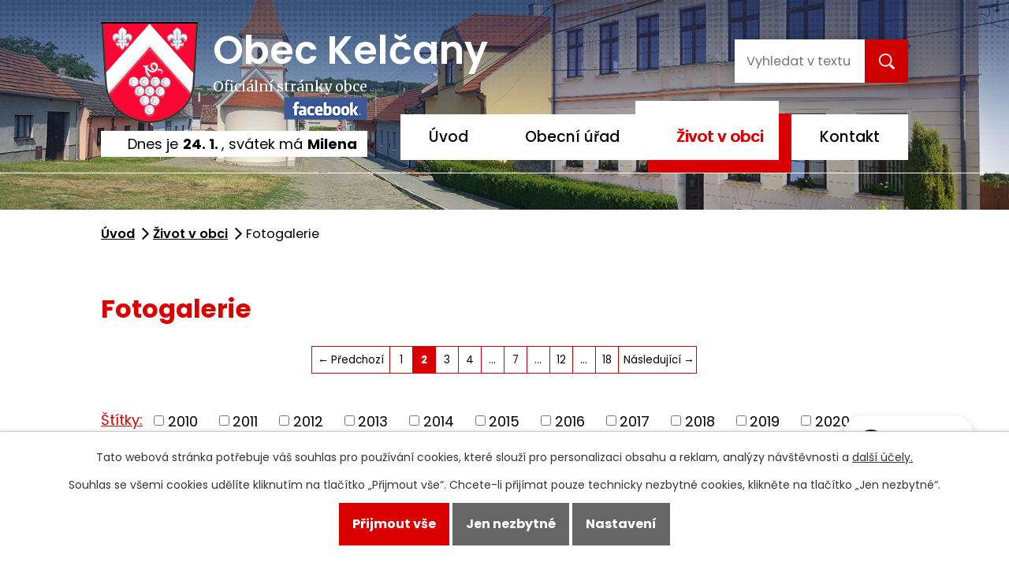

--- FILE ---
content_type: text/html; charset=utf-8
request_url: https://www.kelcany.cz/fotogalerie?paginator-page=2
body_size: 8547
content:
<!DOCTYPE html>
<html lang="cs" data-lang-system="cs">
	<head>



		<!--[if IE]><meta http-equiv="X-UA-Compatible" content="IE=EDGE"><![endif]-->
			<meta name="viewport" content="width=device-width, initial-scale=1, user-scalable=yes">
			<meta http-equiv="content-type" content="text/html; charset=utf-8" />
			<meta name="robots" content="index,follow" />
			<meta name="author" content="Antee s.r.o." />
			<meta name="description" content="Obec Kelčany se nachází v okrese Hodonín, kraj Jihomoravský, 3,5 km východně od Kyjova." />
			<meta name="keywords" content="Kelčany, Hodonín Jihomoravský kraj" />
			<meta name="viewport" content="width=device-width, initial-scale=1, user-scalable=yes" />
<title>Obec Kelčany | Fotogalerie</title>

		<link rel="stylesheet" type="text/css" href="https://cdn.antee.cz/jqueryui/1.8.20/css/smoothness/jquery-ui-1.8.20.custom.css?v=2" integrity="sha384-969tZdZyQm28oZBJc3HnOkX55bRgehf7P93uV7yHLjvpg/EMn7cdRjNDiJ3kYzs4" crossorigin="anonymous" />
		<link rel="stylesheet" type="text/css" href="/style.php?nid=QUdFSg==&amp;ver=1768399196" />
		<link rel="stylesheet" type="text/css" href="/css/libs.css?ver=1768399900" />
		<link rel="stylesheet" type="text/css" href="https://cdn.antee.cz/genericons/genericons/genericons.css?v=2" integrity="sha384-DVVni0eBddR2RAn0f3ykZjyh97AUIRF+05QPwYfLtPTLQu3B+ocaZm/JigaX0VKc" crossorigin="anonymous" />

		<script src="/js/jquery/jquery-3.0.0.min.js" ></script>
		<script src="/js/jquery/jquery-migrate-3.1.0.min.js" ></script>
		<script src="/js/jquery/jquery-ui.min.js" ></script>
		<script src="/js/jquery/jquery.ui.touch-punch.min.js" ></script>
		<script src="/js/libs.min.js?ver=1768399900" ></script>
		<script src="/js/ipo.min.js?ver=1768399889" ></script>
			<script src="/js/locales/cs.js?ver=1768399196" ></script>

			<script src='https://www.google.com/recaptcha/api.js?hl=cs&render=explicit' ></script>

		<link href="/uredni-deska?action=atom" type="application/atom+xml" rel="alternate" title="Úřední deska">
		<link href="/aktuality?action=atom" type="application/atom+xml" rel="alternate" title="Aktuality">
		<link href="/rozpoctove-dokumenty?action=atom" type="application/atom+xml" rel="alternate" title="Rozpočtové dokumenty">
		<link href="/strategicky-plan-rozvoje-obce?action=atom" type="application/atom+xml" rel="alternate" title="Strategický plán rozvoje">
<link rel="preload" href="https://fonts.googleapis.com/css?family=Merriweather:400,700%7CPoppins:400,500,600,700&amp;display=fallback&amp;subset=latin-ext" as="font">
<link href="https://fonts.googleapis.com/css?family=Merriweather:400,700%7CPoppins:400,500,600,700&amp;display=fallback&amp;subset=latin-ext" rel="stylesheet">
<link href="/image.php?nid=2403&amp;oid=7115920" rel="icon" type="image/png">
<link rel="shortcut icon" href="/image.php?nid=2403&amp;oid=7115920">
<link rel="preload" href="/image.php?nid=2403&amp;oid=7116711" as="image">
<script>
ipo.api.live('body', function(el) {
//posun paticky
$(el).find("#ipocopyright").insertAfter("#ipocontainer");
//pridani action-button na backlink
$(el).find(".backlink").addClass("action-button");
//posun svatku
$(el).find("#ipoNameDay").appendTo(".header__right");
});
</script>
<script type="text/javascript">
$(document).ready(function(){
$(".fulltext").append($(".elasticSearchForm"));
});
</script>

	</head>

	<body id="page3770935" class="subpage3770935 subpage7071701"
			
			data-nid="2403"
			data-lid="CZ"
			data-oid="3770935"
			data-layout-pagewidth="1024"
			
			data-slideshow-timer="3"
			
						
				
				data-layout="responsive" data-viewport_width_responsive="1024"
			>



							<div id="snippet-cookiesConfirmation-euCookiesSnp">			<div id="cookieChoiceInfo" class="cookie-choices-info template_1">
					<p>Tato webová stránka potřebuje váš souhlas pro používání cookies, které slouží pro personalizaci obsahu a reklam, analýzy návštěvnosti a 
						<a class="cookie-button more" href="https://navody.antee.cz/cookies" target="_blank">další účely.</a>
					</p>
					<p>
						Souhlas se všemi cookies udělíte kliknutím na tlačítko „Přijmout vše“. Chcete-li přijímat pouze technicky nezbytné cookies, klikněte na tlačítko „Jen nezbytné“.
					</p>
				<div class="buttons">
					<a class="cookie-button action-button ajax" id="cookieChoiceButton" rel=”nofollow” href="/fotogalerie?paginator-page=2&amp;do=cookiesConfirmation-acceptAll">Přijmout vše</a>
					<a class="cookie-button cookie-button--settings action-button ajax" rel=”nofollow” href="/fotogalerie?paginator-page=2&amp;do=cookiesConfirmation-onlyNecessary">Jen nezbytné</a>
					<a class="cookie-button cookie-button--settings action-button ajax" rel=”nofollow” href="/fotogalerie?paginator-page=2&amp;do=cookiesConfirmation-openSettings">Nastavení</a>
				</div>
			</div>
</div>				<div id="ipocontainer">

			<div class="menu-toggler">

				<span>Menu</span>
				<span class="genericon genericon-menu"></span>
			</div>

			<span id="back-to-top">

				<i class="fa fa-angle-up"></i>
			</span>

			<div id="ipoheader">

				<div class="header-bg">
	<div class="header layout-container flex-container">
		<div class="header__logo">
			<a href="/">
				<img src="/image.php?nid=2403&amp;oid=7116711" alt="znak Obec Kelčany">
				<span>Obec Kelčany<span>Oficiální stránky obce</span></span>
			</a>
		</div>
		<div class="fulltext"></div>
		<div class="header__right">
			<a href="https://www.facebook.com/pages/category/Local---Travel-Website/Obec-Kel%C4%8Dany-246853255987844" target="_blank"><img src="/image.php?nid=2403&amp;oid=7115910" alt="facebook Obec Kelčany"></a>
		</div>
	</div>
</div>

<div class="header-pages">
	
		 
		<div class="boxImage">
			<div style="background-image:url(/image.php?oid=7115921&amp;nid=2403);"></div>
		</div>
		 
	
</div>
<div id="ipoNameDay">
	<h4 class="newsheader"><span class="date-today">24. 1.</span> <span class='name-today'>Milena</span></h4>
	<div class="newsbody">Zítra: <span class='name-tomorrow'>Miloš</span></div>
</div>
			</div>

			<div id="ipotopmenuwrapper">

				<div id="ipotopmenu">
<h4 class="hiddenMenu">Horní menu</h4>
<ul class="topmenulevel1"><li class="topmenuitem1 noborder" id="ipomenu7071699"><a href="/">Úvod</a></li><li class="topmenuitem1" id="ipomenu261590"><a href="/obecni-urad">Obecní úřad</a><ul class="topmenulevel2"><li class="topmenuitem2" id="ipomenu261591"><a href="/zakladni-informace">Základní informace</a></li><li class="topmenuitem2" id="ipomenu1201130"><a href="/uredni-deska">Úřední deska</a></li><li class="topmenuitem2" id="ipomenu6310729"><a href="/gdpr">GDPR</a></li><li class="topmenuitem2" id="ipomenu261592"><a href="/popis-uradu">Popis úřadu</a></li><li class="topmenuitem2" id="ipomenu8150169"><a href="/povinne-zverejnovane-informace">Povinně zveřejňované informace</a></li><li class="topmenuitem2" id="ipomenu261593"><a href="/poskytovani-informaci-prijem-podani">Poskytování informací, příjem podání</a></li><li class="topmenuitem2" id="ipomenu261594"><a href="/vyhlasky-zakony-a-usneseni-zastupitelstva">Vyhlášky, zákony a usnesení zastupitelstva</a></li><li class="topmenuitem2" id="ipomenu5997910"><a href="/rozpoctove-dokumenty">Rozpočtové dokumenty</a></li><li class="topmenuitem2" id="ipomenu261596"><a href="/elektronicka-podatelna">Elektronická podatelna</a></li><li class="topmenuitem2" id="ipomenu7146302"><a href="http://www.mestokyjov.cz/uzemni-plan-sidelniho-utvaru-kelcany/d-13330" target="_blank">Územní plán obce Kelčany</a></li><li class="topmenuitem2" id="ipomenu3775058"><a href="/czech-point">Czech point</a></li><li class="topmenuitem2" id="ipomenu7146447"><a href="/strategicky-plan-rozvoje-obce">Strategický plán rozvoje</a></li><li class="topmenuitem2" id="ipomenu7062592"><a href="https://cro.justice.cz/" target="_blank">Registr oznámení</a></li><li class="topmenuitem2" id="ipomenu7123163"><a href="https://www.tenderarena.cz/profil/detail.jsf?identifikator=ObecKelcany" target="_top">Veřejné zakázky - profil zadavatele</a></li></ul></li><li class="topmenuitem1 active" id="ipomenu7071701"><a href="/zivot-v-obci">Život v obci</a><ul class="topmenulevel2"><li class="topmenuitem2" id="ipomenu3658923"><a href="/aktuality">Aktuality</a></li><li class="topmenuitem2" id="ipomenu7469390"><a href="/ubytovani">Ubytování</a></li><li class="topmenuitem2" id="ipomenu3775052"><a href="http://knihovnakelcany.webk.cz/" target="_blank">Knihovna Kelčany</a></li><li class="topmenuitem2" id="ipomenu263714"><a href="/uzitecne-odkazy">Užitečné odkazy</a></li><li class="topmenuitem2 active" id="ipomenu3770935"><a href="/fotogalerie">Fotogalerie</a></li><li class="topmenuitem2" id="ipomenu7145900"><a href="http://www.farnostvlkos.cz/" target="_blank">Římskokatolická farnost</a></li><li class="topmenuitem2" id="ipomenu3677561"><a href="/kalendar-akci">Kalendář akcí</a></li><li class="topmenuitem2" id="ipomenu3787116"><a href="/kulturni-kalendar">Kulturní kalendář</a></li><li class="topmenuitem2" id="ipomenu3759898"><a href="/zpravodaj">Zpravodaj</a></li><li class="topmenuitem2" id="ipomenu263707"><a href="/historie">Historie</a><ul class="topmenulevel3"><li class="topmenuitem3" id="ipomenu3874503"><a href="/kronika">Kronika</a></li><li class="topmenuitem3" id="ipomenu263709"><a href="/znak-obce">Znak obce</a></li></ul></li><li class="topmenuitem2" id="ipomenu9471787"><a href="/spolek-kpdz-zs">KPDZ z.s.</a><ul class="topmenulevel3"><li class="topmenuitem3" id="ipomenu7146420"><a href="https://www.facebook.com/kpdzkelcany/" target="_blank">KPDZ z.s. - Facebook</a></li></ul></li><li class="topmenuitem2" id="ipomenu8145694"><a href="/mobilni-rozhlas">Mobilní Rozhlas</a></li></ul></li><li class="topmenuitem1" id="ipomenu7071703"><a href="/kontakt">Kontakt</a></li></ul>
					<div class="cleartop"></div>
				</div>
			</div>
			<div id="ipomain">
				<div class="elasticSearchForm elasticSearch-container" id="elasticSearch-form-9476897" >
	<h4 class="newsheader">Fulltextové vyhledávání 2.0</h4>
	<div class="newsbody">
<form action="/fotogalerie?paginator-page=2&amp;do=mainSection-elasticSearchForm-9476897-form-submit" method="post" id="frm-mainSection-elasticSearchForm-9476897-form">
<label hidden="" for="frmform-q">Fulltextové vyhledávání</label><input type="text" placeholder="Vyhledat v textu" autocomplete="off" name="q" id="frmform-q" value=""> 			<input type="submit" value="Hledat" class="action-button">
			<div class="elasticSearch-autocomplete"></div>
</form>
	</div>
</div>

<script >

	app.index.requireElasticSearchAutocomplete('frmform-q', "\/fulltextove-vyhledavani-20?do=autocomplete");
</script>
<div class="data-aggregator-calendar" id="data-aggregator-calendar-3677561">
	<h4 class="newsheader">Kalendář akcí</h4>
	<div class="newsbody">
<div id="snippet-mainSection-dataAggregatorCalendar-3677561-cal"><div class="blog-cal ui-datepicker-inline ui-datepicker ui-widget ui-widget-content ui-helper-clearfix ui-corner-all">
	<div class="ui-datepicker-header ui-widget-header ui-helper-clearfix ui-corner-all">
		<a class="ui-datepicker-prev ui-corner-all ajax" href="/fotogalerie?mainSection-dataAggregatorCalendar-3677561-date=202512&amp;paginator-page=2&amp;do=mainSection-dataAggregatorCalendar-3677561-reload" title="Předchozí měsíc">
			<span class="ui-icon ui-icon-circle-triangle-w">Předchozí</span>
		</a>
		<a class="ui-datepicker-next ui-corner-all ajax" href="/fotogalerie?mainSection-dataAggregatorCalendar-3677561-date=202602&amp;paginator-page=2&amp;do=mainSection-dataAggregatorCalendar-3677561-reload" title="Následující měsíc">
			<span class="ui-icon ui-icon-circle-triangle-e">Následující</span>
		</a>
		<div class="ui-datepicker-title">Leden 2026</div>
	</div>
	<table class="ui-datepicker-calendar">
		<thead>
			<tr>
				<th title="Pondělí">P</th>
				<th title="Úterý">Ú</th>
				<th title="Středa">S</th>
				<th title="Čtvrtek">Č</th>
				<th title="Pátek">P</th>
				<th title="Sobota">S</th>
				<th title="Neděle">N</th>
			</tr>

		</thead>
		<tbody>
			<tr>

				<td>

						<span class="tooltip ui-state-default ui-datepicker-other-month">29</span>
				</td>
				<td>

						<span class="tooltip ui-state-default ui-datepicker-other-month">30</span>
				</td>
				<td>

						<span class="tooltip ui-state-default ui-datepicker-other-month">31</span>
				</td>
				<td>

						<span class="tooltip ui-state-default day-off holiday" title="Nový rok">1</span>
				</td>
				<td>

						<span class="tooltip ui-state-default">2</span>
				</td>
				<td>

						<span class="tooltip ui-state-default saturday day-off">3</span>
				</td>
				<td>

						<span class="tooltip ui-state-default sunday day-off">4</span>
				</td>
			</tr>
			<tr>

				<td>

						<span class="tooltip ui-state-default">5</span>
				</td>
				<td>

						<span class="tooltip ui-state-default">6</span>
				</td>
				<td>

						<span class="tooltip ui-state-default">7</span>
				</td>
				<td>

						<span class="tooltip ui-state-default">8</span>
				</td>
				<td>

						<span class="tooltip ui-state-default">9</span>
				</td>
				<td>

						<span class="tooltip ui-state-default saturday day-off">10</span>
				</td>
				<td>

						<span class="tooltip ui-state-default sunday day-off">11</span>
				</td>
			</tr>
			<tr>

				<td>

						<span class="tooltip ui-state-default">12</span>
				</td>
				<td>

						<span class="tooltip ui-state-default">13</span>
				</td>
				<td>

						<span class="tooltip ui-state-default">14</span>
				</td>
				<td>

						<span class="tooltip ui-state-default">15</span>
				</td>
				<td>

						<span class="tooltip ui-state-default">16</span>
				</td>
				<td>

						<span class="tooltip ui-state-default saturday day-off">17</span>
				</td>
				<td>

						<span class="tooltip ui-state-default sunday day-off">18</span>
				</td>
			</tr>
			<tr>

				<td>

						<span class="tooltip ui-state-default">19</span>
				</td>
				<td>

						<span class="tooltip ui-state-default">20</span>
				</td>
				<td>

						<span class="tooltip ui-state-default">21</span>
				</td>
				<td>

						<span class="tooltip ui-state-default">22</span>
				</td>
				<td>

						<span class="tooltip ui-state-default">23</span>
				</td>
				<td>

						<span class="tooltip ui-state-default saturday day-off ui-state-highlight ui-state-active">24</span>
				</td>
				<td>

						<span class="tooltip ui-state-default sunday day-off">25</span>
				</td>
			</tr>
			<tr>

				<td>

						<span class="tooltip ui-state-default">26</span>
				</td>
				<td>

						<span class="tooltip ui-state-default">27</span>
				</td>
				<td>

						<span class="tooltip ui-state-default">28</span>
				</td>
				<td>

						<span class="tooltip ui-state-default">29</span>
				</td>
				<td>

						<span class="tooltip ui-state-default">30</span>
				</td>
				<td>

						<span class="tooltip ui-state-default saturday day-off">31</span>
				</td>
				<td>

						<span class="tooltip ui-state-default sunday day-off ui-datepicker-other-month">1</span>
				</td>
			</tr>
		</tbody>
	</table>
</div>
</div>	</div>
</div>

				<div id="ipomainframe">
					<div id="ipopage">
<div id="iponavigation">
	<h5 class="hiddenMenu">Drobečková navigace</h5>
	<p>
			<a href="/">Úvod</a> <span class="separator">&gt;</span>
			<a href="/zivot-v-obci">Život v obci</a> <span class="separator">&gt;</span>
			<span class="currentPage">Fotogalerie</span>
	</p>

</div>
						<div class="ipopagetext">
							<div class="gallery view-default content">
								
								<h1>Fotogalerie</h1>

<div id="snippet--flash"></div>
								
																	
	<div class="paragraph">
					</div>
<div class="content-paginator clearfix">
	<div class="content-paginator-wrapper">
		<a href="/fotogalerie" class="paginator-prev paginator-button" title="Předchozí" rel="prev">
			<span class="paginator-button-icon">&larr;</span><span class="paginator-button-text">Předchozí</span>
		</a>
			<a href="/fotogalerie" class="paginator-step" rel="prev" style="max-width: 82px">
				1
			</a>
			<span class="paginator-current" style="max-width: 82px">2</span>
			<a href="/fotogalerie?paginator-page=3" class="paginator-step" rel="next" style="max-width: 82px">
				3
			</a>
			<a href="/fotogalerie?paginator-page=4" class="paginator-step"  style="max-width: 82px">
				4
			</a>
			<span class="paginator-separator" style="max-width: 82px">…</span>
			<a href="/fotogalerie?paginator-page=7" class="paginator-step"  style="max-width: 82px">
				7
			</a>
			<span class="paginator-separator" style="max-width: 82px">…</span>
			<a href="/fotogalerie?paginator-page=12" class="paginator-step"  style="max-width: 82px">
				12
			</a>
			<span class="paginator-separator" style="max-width: 82px">…</span>
			<a href="/fotogalerie?paginator-page=18" class="paginator-step"  style="max-width: 82px">
				18
			</a>
		<a href="/fotogalerie?paginator-page=3" class="paginator-next paginator-button" title="Následující" rel="next">
			<span class="paginator-button-text">Následující</span><span class="paginator-button-icon">&rarr;</span>
		</a>
	</div>
</div>
<hr class="cleaner">
			<div class="tags table-row auto type-tags">
<form action="/fotogalerie?paginator-page=2&amp;do=multiTagsRenderer-multiChoiceTags-submit" method="post" id="frm-multiTagsRenderer-multiChoiceTags">
			<a class="box-by-content" href="/fotogalerie?paginator-page=2" title="Ukázat všechna alba">Štítky:</a>
<span><input type="checkbox" name="tags[]" id="frm-multiTagsRenderer-multiChoiceTagsiChoiceTags-tags-0" value="2010"><label for="frm-multiTagsRenderer-multiChoiceTagsiChoiceTags-tags-0">2010</label><br></span><span><input type="checkbox" name="tags[]" id="frm-multiTagsRenderer-multiChoiceTagsiChoiceTags-tags-1" value="2011"><label for="frm-multiTagsRenderer-multiChoiceTagsiChoiceTags-tags-1">2011</label><br></span><span><input type="checkbox" name="tags[]" id="frm-multiTagsRenderer-multiChoiceTagsiChoiceTags-tags-2" value="2012"><label for="frm-multiTagsRenderer-multiChoiceTagsiChoiceTags-tags-2">2012</label><br></span><span><input type="checkbox" name="tags[]" id="frm-multiTagsRenderer-multiChoiceTagsiChoiceTags-tags-3" value="2013"><label for="frm-multiTagsRenderer-multiChoiceTagsiChoiceTags-tags-3">2013</label><br></span><span><input type="checkbox" name="tags[]" id="frm-multiTagsRenderer-multiChoiceTagsiChoiceTags-tags-4" value="2014"><label for="frm-multiTagsRenderer-multiChoiceTagsiChoiceTags-tags-4">2014</label><br></span><span><input type="checkbox" name="tags[]" id="frm-multiTagsRenderer-multiChoiceTagsiChoiceTags-tags-5" value="2015"><label for="frm-multiTagsRenderer-multiChoiceTagsiChoiceTags-tags-5">2015</label><br></span><span><input type="checkbox" name="tags[]" id="frm-multiTagsRenderer-multiChoiceTagsiChoiceTags-tags-6" value="2016"><label for="frm-multiTagsRenderer-multiChoiceTagsiChoiceTags-tags-6">2016</label><br></span><span><input type="checkbox" name="tags[]" id="frm-multiTagsRenderer-multiChoiceTagsiChoiceTags-tags-7" value="2017"><label for="frm-multiTagsRenderer-multiChoiceTagsiChoiceTags-tags-7">2017</label><br></span><span><input type="checkbox" name="tags[]" id="frm-multiTagsRenderer-multiChoiceTagsiChoiceTags-tags-8" value="2018"><label for="frm-multiTagsRenderer-multiChoiceTagsiChoiceTags-tags-8">2018</label><br></span><span><input type="checkbox" name="tags[]" id="frm-multiTagsRenderer-multiChoiceTagsiChoiceTags-tags-9" value="2019"><label for="frm-multiTagsRenderer-multiChoiceTagsiChoiceTags-tags-9">2019</label><br></span><span><input type="checkbox" name="tags[]" id="frm-multiTagsRenderer-multiChoiceTagsiChoiceTags-tags-10" value="2020"><label for="frm-multiTagsRenderer-multiChoiceTagsiChoiceTags-tags-10">2020</label><br></span><span><input type="checkbox" name="tags[]" id="frm-multiTagsRenderer-multiChoiceTagsiChoiceTags-tags-11" value="2021"><label for="frm-multiTagsRenderer-multiChoiceTagsiChoiceTags-tags-11">2021</label><br></span><span><input type="checkbox" name="tags[]" id="frm-multiTagsRenderer-multiChoiceTagsiChoiceTags-tags-12" value="2022"><label for="frm-multiTagsRenderer-multiChoiceTagsiChoiceTags-tags-12">2022</label><br></span><span><input type="checkbox" name="tags[]" id="frm-multiTagsRenderer-multiChoiceTagsiChoiceTags-tags-13" value="2023"><label for="frm-multiTagsRenderer-multiChoiceTagsiChoiceTags-tags-13">2023</label><br></span><span><input type="checkbox" name="tags[]" id="frm-multiTagsRenderer-multiChoiceTagsiChoiceTags-tags-14" value="2024"><label for="frm-multiTagsRenderer-multiChoiceTagsiChoiceTags-tags-14">2024</label><br></span><span><input type="checkbox" name="tags[]" id="frm-multiTagsRenderer-multiChoiceTagsiChoiceTags-tags-15" value="2025"><label for="frm-multiTagsRenderer-multiChoiceTagsiChoiceTags-tags-15">2025</label><br></span><span><input type="checkbox" name="tags[]" id="frm-multiTagsRenderer-multiChoiceTagsiChoiceTags-tags-16" value="2026"><label for="frm-multiTagsRenderer-multiChoiceTagsiChoiceTags-tags-16">2026</label><br></span> <input type="submit" class="action-button" name="filter" id="frmmultiChoiceTags-filter" value="Filtrovat"> </form>
	</div>
	<script >
	$(document).ready(function() {
		$('.tags-selection select[multiple]').select2({
			placeholder: 'Vyberte štítky',
		  	width: '300px'
		});
		$('#frmmultiSelectTags-tags').change(function() {
			$('#frm-multiTagsRenderer-multiSelectTags input[type="submit"]').click();
		});
		$('#frm-multiTagsRenderer-multiChoiceTags input[type="checkbox"]').change(function() {
			$('#frm-multiTagsRenderer-multiChoiceTags input[type="submit"]').click();
		});
	})
</script>

<ul class="albums matrix clearfix paragraph same-height-per-row">
			<li class="column-0">
		<div>
			<h2 class="title" title="Tříkrálová sbírka"><a href="/fotogalerie/trikralova-sbirka25">Tříkrálová sbírka</a></h2>
			<a href="/fotogalerie/trikralova-sbirka25">

				<img alt="" width="239" height="318" src="/image.php?nid=2403&amp;oid=11820532&amp;width=239&amp;height=318">
			</a>
		</div>
	</li>
			<li class="column-1">
		<div>
			<h2 class="title" title="Guláše"><a href="/fotogalerie/gulase">Guláše</a></h2>
			<a href="/fotogalerie/gulase">

				<img alt="" width="318" height="143" src="/image.php?nid=2403&amp;oid=11813263&amp;width=318&amp;height=143">
			</a>
		</div>
	</li>
			<li class="column-2">
		<div>
			<h2 class="title" title="Zpívání u vánočního stromku"><a href="/fotogalerie/zpivani-u-vanocniho-stromku">Zpívání u vánočního stromku</a></h2>
			<a href="/fotogalerie/zpivani-u-vanocniho-stromku">

				<img alt="" width="318" height="239" src="/image.php?nid=2403&amp;oid=11813227&amp;width=318&amp;height=239">
			</a>
		</div>
	</li>
			<li class="column-0">
		<div>
			<h2 class="title" title="Vánoční kavárna"><a href="/fotogalerie/vanocni-kavarna24">Vánoční kavárna</a></h2>
			<a href="/fotogalerie/vanocni-kavarna24">

				<img alt="" width="318" height="239" src="/image.php?nid=2403&amp;oid=11777540&amp;width=318&amp;height=239">
			</a>
		</div>
	</li>
			<li class="column-1">
		<div>
			<h2 class="title" title="Mikulášská besídka"><a href="/fotogalerie/mikulasska-besidka">Mikulášská besídka</a></h2>
			<a href="/fotogalerie/mikulasska-besidka">

				<img alt="" width="318" height="239" src="/image.php?nid=2403&amp;oid=11777506&amp;width=318&amp;height=239">
			</a>
		</div>
	</li>
			<li class="column-2">
		<div>
			<h2 class="title" title="Vítání občánků"><a href="/fotogalerie/vitani-obcanku24">Vítání občánků</a></h2>
			<a href="/fotogalerie/vitani-obcanku24">

				<img alt="" width="318" height="143" src="/image.php?nid=2403&amp;oid=11449654&amp;width=318&amp;height=143">
			</a>
		</div>
	</li>
			<li class="column-0">
		<div>
			<h2 class="title" title="Příměstský tábor"><a href="/fotogalerie/primestsky-tabor24">Příměstský tábor</a></h2>
			<a href="/fotogalerie/primestsky-tabor24">

				<img alt="" width="318" height="244" src="/image.php?nid=2403&amp;oid=11777195&amp;width=318&amp;height=244">
			</a>
		</div>
	</li>
			<li class="column-1">
		<div>
			<h2 class="title" title="Kelčanský svátek"><a href="/fotogalerie/kelcansky-svatek24">Kelčanský svátek</a></h2>
			<a href="/fotogalerie/kelcansky-svatek24">

				<img alt="" width="318" height="143" src="/image.php?nid=2403&amp;oid=11308547&amp;width=318&amp;height=143">
			</a>
		</div>
	</li>
			<li class="column-2">
		<div>
			<h2 class="title" title="Dětský den"><a href="/fotogalerie/detsky-den24">Dětský den</a></h2>
			<a href="/fotogalerie/detsky-den24">

				<img alt="" width="318" height="239" src="/image.php?nid=2403&amp;oid=11308507&amp;width=318&amp;height=239">
			</a>
		</div>
	</li>
			<li class="column-0">
		<div>
			<h2 class="title" title="Čarodějnice"><a href="/fotogalerie/carodejnice24">Čarodějnice</a></h2>
			<a href="/fotogalerie/carodejnice24">

				<img alt="" width="239" height="318" src="/image.php?nid=2403&amp;oid=11308589&amp;width=239&amp;height=318">
			</a>
		</div>
	</li>
	</ul>
<hr class="cleaner">

<div class="content-paginator clearfix">
	<div class="content-paginator-wrapper">
		<a href="/fotogalerie" class="paginator-prev paginator-button" title="Předchozí" rel="prev">
			<span class="paginator-button-icon">&larr;</span><span class="paginator-button-text">Předchozí</span>
		</a>
			<a href="/fotogalerie" class="paginator-step" rel="prev" style="max-width: 82px">
				1
			</a>
			<span class="paginator-current" style="max-width: 82px">2</span>
			<a href="/fotogalerie?paginator-page=3" class="paginator-step" rel="next" style="max-width: 82px">
				3
			</a>
			<a href="/fotogalerie?paginator-page=4" class="paginator-step"  style="max-width: 82px">
				4
			</a>
			<span class="paginator-separator" style="max-width: 82px">…</span>
			<a href="/fotogalerie?paginator-page=7" class="paginator-step"  style="max-width: 82px">
				7
			</a>
			<span class="paginator-separator" style="max-width: 82px">…</span>
			<a href="/fotogalerie?paginator-page=12" class="paginator-step"  style="max-width: 82px">
				12
			</a>
			<span class="paginator-separator" style="max-width: 82px">…</span>
			<a href="/fotogalerie?paginator-page=18" class="paginator-step"  style="max-width: 82px">
				18
			</a>
		<a href="/fotogalerie?paginator-page=3" class="paginator-next paginator-button" title="Následující" rel="next">
			<span class="paginator-button-text">Následující</span><span class="paginator-button-icon">&rarr;</span>
		</a>
	</div>
</div>

	<div class="paragraph">
					</div>
															</div>
						</div>
					</div>


					

					

					<div class="hrclear"></div>
					<div id="ipocopyright">
<div class="copyright">
	<div class="footer-container layout-container flex-container row-wrapper">
	<h2>Obec Kelčany</h2>
	<div class="footer__item">
		<h3>Obecní úřad Kelčany</h3>
		<p>Kelčany 3<br>696 49 Žádovice</p>
		<h3>Kontakty</h3>
		<p>
			<span>Telefon:</span><a href="tel:+420518625728">518 625 728</a><br>
			<span>E-mail:</span><a href="mailto:podatelna@kelcany.cz">podatelna@kelcany.cz</a><br>
			<span>Číslo účtu:</span>115-2860950267/0100<br>
			<span>Datová schránka ID:</span>t8iazem
		</p>
	</div>
	<div class="footer__item">
		<h3>Úřední hodiny</h3>
		<p>
			<span>pondělí</span>07:00 - 13:00<br>
			<span>úterý</span>07:00 - 13:00<br>
			<span>středa</span>07:00 - 11:30<br>
			<span></span>12:00 - 17:00<br>
			<span>čtvrtek</span>07:00 - 13:00<br>
			<span>pátek</span>07:00 - 11:30<br>
		</p>
	</div>
	<div class="footer__item">
		<a href="https://goo.gl/maps/FQNpryCR4J3KaHps7" target="_blank" class="footer__item--map"><span>Zobrazit obec na mapě</span></a>
	</div>
</div>
<div class="partneri-container flex-container layout-container row-wrapper">
	<h2>Užitečné odkazy</h2>
	<div><a href="https://www.gobec.cz/kelcany" target="_blank" rel="noopener noreferrer"><img src="/image.php?nid=2403&amp;oid=7146330" alt="logo gobec"></a></div>
	<div><a href="http://www.svazekcov.cz" target="_blank" rel="noopener noreferrer"><img src="/image.php?nid=2403&amp;oid=7115914" alt="logo savazek obci"></a></div>
	<div><a href="http://podchribi.cz" target="_blank" rel="noopener noreferrer"><img src="/image.php?nid=2403&amp;oid=7115915" alt="logo podchribi"></a></div>
	<div><a href="https://www.kyjovske-slovacko.com" target="_blank" rel="noopener noreferrer"><img src="/image.php?nid=2403&amp;oid=7115916" alt="logo kyjovske-slovacko"></a></div>
	<div><a href="http://krizport.firebrno.cz" target="_blank" rel="noopener noreferrer"><img src="/image.php?nid=2403&amp;oid=7115917" alt="logo krizport"></a></div>
</div>
<div class="row antee">
	<div class="layout-container">
		© 2026 Kelčany, <a href="mailto:starosta@kelcany.cz">Kontaktovat webmastera</a>, <span id="links"><a href="/mapa-stranek">Mapa stránek</a>, <a href="/prohlaseni-o-pristupnosti">Prohlášení o přístupnosti</a></span><br>ANTEE s.r.o. - <a href="https://www.antee.cz" rel="nofollow">Tvorba webových stránek</a>, Redakční systém IPO
	</div>
</div>

</div>
					</div>
					<div id="ipostatistics">
<script >
	var _paq = _paq || [];
	_paq.push(['disableCookies']);
	_paq.push(['trackPageView']);
	_paq.push(['enableLinkTracking']);
	(function() {
		var u="https://matomo.antee.cz/";
		_paq.push(['setTrackerUrl', u+'piwik.php']);
		_paq.push(['setSiteId', 3239]);
		var d=document, g=d.createElement('script'), s=d.getElementsByTagName('script')[0];
		g.defer=true; g.async=true; g.src=u+'piwik.js'; s.parentNode.insertBefore(g,s);
	})();
</script>
<script >
	$(document).ready(function() {
		$('a[href^="mailto"]').on("click", function(){
			_paq.push(['setCustomVariable', 1, 'Click mailto','Email='+this.href.replace(/^mailto:/i,'') + ' /Page = ' +  location.href,'page']);
			_paq.push(['trackGoal', null]);
			_paq.push(['trackPageView']);
		});

		$('a[href^="tel"]').on("click", function(){
			_paq.push(['setCustomVariable', 1, 'Click telefon','Telefon='+this.href.replace(/^tel:/i,'') + ' /Page = ' +  location.href,'page']);
			_paq.push(['trackPageView']);
		});
	});
</script>
					</div>

					<div id="ipofooter">
						<div class="rozhlas-banner-container"><a class="rozhlas-banner__icon animated pulse" title="Zobrazit mobilní rozhlas" href="#"> <img src="/img/mobilni-rozhlas/banner_icon.png" alt="logo"> <span class="rozhlas-title">Mobilní <br>Rozhlas</span> <span class="rozhlas-subtitle">Novinky z úřadu přímo do vašeho telefonu</span> </a>
	<div class="rozhlas-banner">
		<div class="rozhlas-banner__close"><a title="zavřít"><img src="/img/mobilni-rozhlas/banner_close-icon.svg" alt="zavřít"></a></div>
		<div class="rozhlas-banner__logo"><a title="Mobilní rozhlas" href="https://www.mobilnirozhlas.cz/" target="_blank" rel="noopener noreferrer"> <img src="/img/mobilni-rozhlas/banner_mr_logo-dark.svg" alt="mobilní rozhlas"> </a></div>
		<div class="rozhlas-banner__text"><span>Důležité informace ze samosprávy <br>přímo do telefonu</span></div>
		<div class="rozhlas-banner__image"><img src="/img/mobilni-rozhlas/banner_foto.png" alt="foto aplikace"></div>
		<div class="rozhlas-banner__cta"><a class="rozhlas-banner-btn rozhlas-banner-btn--telefon" title="Odebírat" href="https://kelcany.mobilnirozhlas.cz/registrace" target="_blank" rel="noopener noreferrer"> Odebírat zprávy do telefonu </a> <a class="rozhlas-banner-btn rozhlas-banner-btn--nastenka" title="Nástěnka" href="https://kelcany.mobilnirozhlas.cz/" target="_blank" rel="noopener noreferrer"> Zobrazit nástěnku </a> <a class="rozhlas-banner-btn rozhlas-banner-btn--app" title="Aplikace" href="/mobilni-rozhlas"> Stáhnout mobilní aplikaci </a></div>
	</div>
</div>
<script>// <![CDATA[
	ipo.api.live('.rozhlas-banner-container', function(el) {
		$('.rozhlas-banner__icon').click(function(e) {
			$(el).toggleClass('open')
			if ($(el).hasClass('open')) {
				$('.rozhlas-banner').css('display', 'block')
			} else {
				$(el).removeClass('open')
				$('.rozhlas-banner').css('display', 'none')
			}
			e.preventDefault()
		})
		$('.rozhlas-banner__close a').click(function(e) {
			$(el).removeClass('open')
			$(el).find('.rozhlas-banner').css('display', 'none')
		})
	})
	// ]]></script>
					</div>
				</div>
			</div>
		</div>
	</body>
</html>
